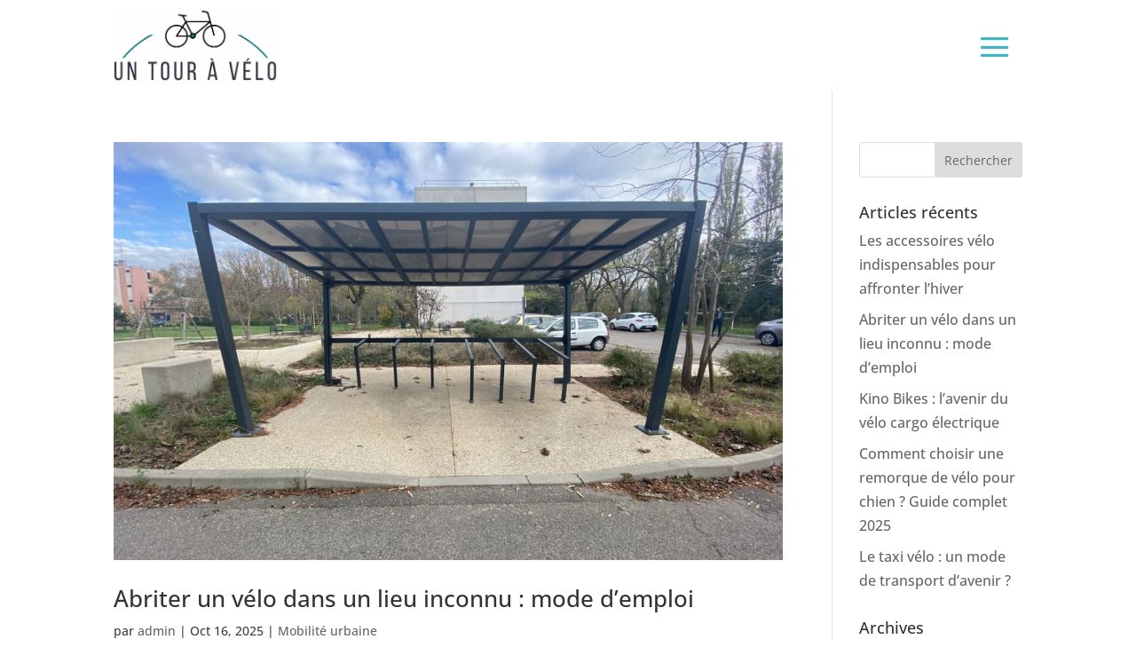

--- FILE ---
content_type: text/css
request_url: https://www.un-tour-a-velo.fr/wp-content/cache/wpfc-minified/1yrohmeo/fkk2b.css
body_size: -89
content:
div.et_pb_section.et_pb_section_0_tb_footer{background-size:contain;background-position:bottom right;background-image:url(https://www.un-tour-a-velo.fr/wp-content/uploads/2021/06/fond-page.jpg)!important}.et_pb_text_0_tb_footer.et_pb_text a{color:#478AC1!important}.et_pb_text_0_tb_footer a{font-size:15px}